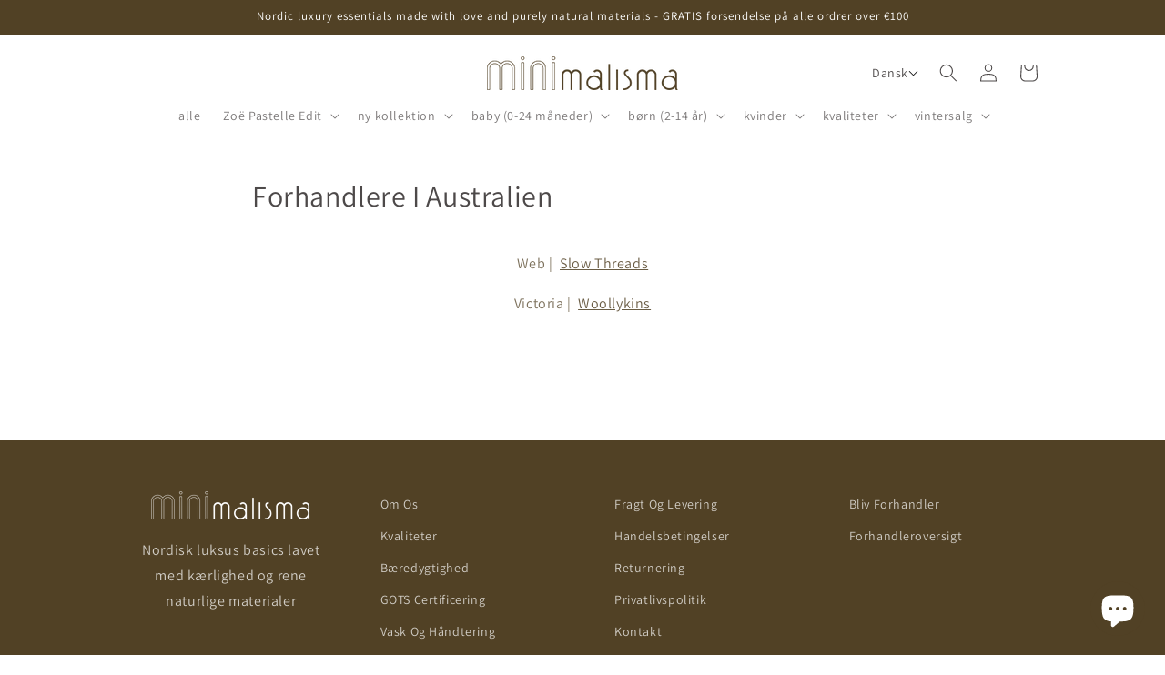

--- FILE ---
content_type: text/css
request_url: https://minimalisma.com/cdn/shop/t/49/assets/custom.css?v=59903562741676099721765273410
body_size: 2914
content:
.template-search__search{margin:0 auto 3.5rem!important;max-width:47.8rem!important}.header__submenu.list-menu{padding:2.4rem 0!important}.header:not(.header--top-center)>.header__search,.header--top-center *>.header__search{display:block!important}.header--top-center>.header__search{display:none!important}.template-search h1{font-size:26px!important;color:#4d4949!important}.header__icons{padding-right:0!important;color:#4d4949!important}nav.header__inline-menu ul li span{color:#4d4949bf!important;font-size:14px!important}.header__submenu li a{font-size:14px!important;color:#4d4949bf!important}.header__icons a.header__icon.header__icon--account svg.icon.icon-account{color:#4d4949!important}.header__icons .header__icon--cart svg.icon.icon-cart-empty{color:#4d4949!important}nav.header__inline-menu ul li svg.icon.icon-caret{color:#4d4949bf!important}.header__search svg.modal__toggle-open.icon.icon-search{color:#4d4949!important}.search-modal__form{max-width:47.8rem!important}.collection_banner_slider button.slider-button.slider-button--prev svg{color:#fff;width:24px;height:24px}.collection_banner_slider button.slideshow__autoplay.slider-button.no-js-hidden{display:none}.collection_banner_slider button.slider-button.slider-button--prev{position:absolute;left:20px}.collection_banner_slider button.slider-button.slider-button--next{position:absolute;right:30px}.collection_banner_slider button.slider-button.slider-button--next svg{color:#fff;width:24px;height:24px}.collection_banner_slider .slideshow__controls.slider-buttons.no-js-hidden.slideshow__controls--border-radius-mobile{position:absolute;width:100%;top:50%}.collection_banner_slider .slideshow__control-wrapper{display:none!important}.collection_banner_slider .slideshow__controls{border:none!important}.collection_banner_slider .banner__buttons a.button.button--secondary{min-height:32px;height:32px;font-size:16px;color:#4d4949bf;transition:1.5s}.collection_banner_slider .banner__buttons a.button.button--secondary:hover{border:1px solid #4d4949bf;transition:1.5s}h2.banner__heading.inline-richtext.h2{font-size:24px;line-height:24px;color:#4d4949}.banner__text.rte p{font-size:16px;color:#4d4949bf}.multi_collection_col .multicolumn-card__info{padding:15px!important;position:absolute;bottom:0;width:100%}.multi_collection_col .multicolumn-card__info a.link.animate-arrow{color:#fff;border:1px solid currentColor;padding:2px 20px;height:32px;line-height:inherit}.multi_collection_col .media.media--transparent.media--adapt{padding:0!important;height:450px;width:100%}.multi_collection_col .multicolumn-card__image-wrapper{margin:0!important}.summer_collection_sec .collection__title h2{font-size:24px;color:#4d4949;text-transform:capitalize}.summer_collection_sec .card__information h3 a,.summer_collection_sec .card__information .price span.price-item.price-item--regular{font-size:14px;color:#4d4949}.summer_collection_sec .center.collection__view-all a.button.button--secondary{min-height:32px;height:32px;font-size:16px;color:#4d4949bf;transition:1.5s}.summer_collection_sec .center.collection__view-all a.button.button--secondary:hover{border:1px solid #4d4949bf;transition:1.5s}.poetry_collection_sec .image-with-text__text-item h2{font-size:24px;color:#4d4949}.poetry_collection_sec .image-with-text__text.rte.body p{font-size:16px;color:#4d4949bf}.poetry_collection_sec a.button.button--secondary{min-height:32px;height:32px;background:#514125;font-size:15px;color:#fff;transition:1.5s}.poetry_collection_sec a.button.button--secondary:hover{border:1px solid #4d4949bf;transition:1.5s}.silk_selection_sec .image-with-text__text-item h2{font-size:24px;color:#4d4949}.silk_selection_sec .image-with-text__text.rte.body p{font-size:16px;color:#4d4949bf}.silk_selection_sec a.button.button--secondary{min-height:32px;height:32px;background:#514125;font-size:15px;color:#fff;transition:1.5s}.silk_selection_sec a.button.button--secondary:hover{border:1px solid #4d4949bf;transition:1.5s}.Sustainability_sec .image-with-text__text-item h2{font-size:24px;color:#4d4949}.Sustainability_sec .image-with-text__text.rte.body p{font-size:16px;color:#4d4949bf}.Sustainability_sec a.button.button--primary{min-height:32px;height:32px;background:#514125;font-size:15px;color:#fff;transition:1.5s}.Sustainability_sec a.button.button--primary:hover{border:1px solid #4d4949bf;transition:1.5s}.love_stripes_sec .collection__title h2{font-size:24px;color:#4d4949}.love_stripes_sec .card__information h3 a,.love_stripes_sec .card__information .price span.price-item.price-item--regular{font-size:14px;color:#4d4949}.love_stripes_sec .center.collection__view-all a.button.button--secondary{min-height:32px;height:32px;font-size:16px;color:#4d4949bf;transition:1.5s}.love_stripes_sec .center.collection__view-all a.button.button--secondary:hover{border:1px solid #4d4949bf;transition:1.5s}.journal_section .title-wrapper-with-link h2,.journal_section .card__information h3.card__heading.h2 a.full-unstyled-link{font-size:24px;color:#4d4949}.journal_section .article-card__info span.circle-divider time{font-size:12px;color:#4d4949bf}.journal_section p.article-card__excerpt.rte-width{font-size:16px;color:#4d4949bf}.journal_section .blog__button{min-height:32px;height:32px;background:#514125;font-size:16px;color:#fff;transition:1.5s}.journal_section .blog__button:hover{border:1px solid #4d4949bf;transition:1.5s}div#insta-feed h2{font-size:24px;color:#4d4949}.vedio-hompage{z-index:1!important}.featured_in h2{font-size:24px;color:#4d4949}h2.drawer__heading{color:#4d4949!important}.footer__content-bottom-wrapper{display:flex;width:100%;justify-content:end}.footer_logo_disc h5{font-size:16px;color:rgba(var(--color-foreground),.75);line-height:calc(1 + .8 / var(--font-body-scale));text-align:center;margin:0}.footer-block__details-content .list-menu__item--link{text-transform:capitalize}.footer-block.grid__item.footer-block--menu{padding-left:50px}.footer_logo_disc{text-align:center!important}a.link.list-social__link .icon{height:19px!important;width:20px!important}li.list-social__item svg .icon{height:1.8rem!important;width:1.8rem!important}.card__information h3 a,.card__information .price span.price-item.price-item--regular{font-size:14px;color:#4d4949}h1.main-page-title.page-title.h0.scroll-trigger.animate--fade-in,h1.title--primary.scroll-trigger.animate--fade-in{font-size:32px;text-transform:capitalize;color:#4d4949}.shopify-policy__title h1{font-size:40px;text-transform:capitalize;color:#4d4949}.product-media-container{width:100%!important}.product__title h1{font-size:26px;color:#4d4949}.card-information span.price-item.price-item--regular{font-size:18px;color:#4d4949}.product__tax.caption.rte{display:none}.card-wrapper.product-card-wrapper.underline-links-hover .card__information h3 a{font-size:1.3rem;color:#4d4949}.card-information .price__sale span.price-item.price-item--sale.price-item--last{font-size:14px;color:#4d4949}.gift-card .product-form__input--pill input[type=radio]:checked+label{background-color:#4d4949!important;color:#fff!important}.gift-card .product-form__input--pill input[type=radio]+label{padding:17px 15px!important;font-size:12px!important;color:#4d4949!important}.product-form__buttons .product-form__submit{background:#514125;font-size:15px;color:#fff}.gift-card .product__description.rte.quick-add-hidden p{font-size:16px;color:#4d4949bf}.gift-card .summary__title h2{font-size:15px;color:#4d4949}button.share-button__button{font-size:14px;color:#685b5b}.badge{background:#c9c9c9!important;color:#fff!important}.drawer__cart-items-wrapper thead{background:#fff!important}.product-form__input--pill input[type=radio]:checked+label{background-color:#4d4949!important;color:#fff!important;height:50px!important;width:60px!important;font-size:12px!important;padding:19px 0!important;border:#4d4949}.product-form__input--pill input[type=radio]+label{color:#4d4949!important;height:50px!important;width:60px!important;padding:18px 0!important;border-color:#858681!important;font-size:12px!important;letter-spacing:0!important}.product-form__input--pill input[type=radio]+label:hover{border-color:#4d4949!important}deferred-media.deferred-media video{object-fit:cover!important}.product__info-wrapper .price__regular span.price-item.price-item--regular{font-size:18px;color:#4d4949}.cell-text-wrapper button.add_to_cart{background:#514125!important;color:#fff!important;font-size:15px}.product-form__input{display:block!important;min-width:100%!important}legend.form__label{padding-top:0!important;font-size:14px;color:#4d4949bf}.complementary-products ul.list-unstyled .card__information .card-information .price .price__regular span.price-item.price-item--regular{font-size:14px}.product-form__input--pill input[type=radio]:disabled+label,.product-form__input--pill input[type=radio].disabled+label:before{content:""!important;background:#858681;height:1px;width:75px;z-index:1!important;position:absolute!important;transform:rotate(320deg);bottom:0!important;left:-8px!important;top:23px!important;right:auto!important}.product__media.media.media--transparent img{object-fit:fill!important}.product-form__input--pill input[type=radio]:disabled+label,.product-form__input--pill input[type=radio].disabled+label{text-decoration:none!important}label.quantity__label.form__label{font-size:14px;color:#4d4949bf;padding-top:0}.product-form__input.product-form__quantity{margin-top:0}.customer.login button{background:#514125!important;color:#fff!important;font-size:16px!important}.cart-drawer__empty-content a.button{background:#514125!important;font-size:1.5rem!important}p.cart__login-title.h3,h2.cart__empty-text{color:#4d4949!important}p.cart__login-paragraph{color:#4d4949bf!important}.cart-drawer h3.card__heading a.full-unstyled-link{font-size:18px!important;color:#4d4949!important}.customer.login a{color:#685b5b!important;font-size:14px!important}.customer.login h1#login{font-size:40px;color:#4d4949}.register h1{font-size:40px!important;color:#4d4949!important}.cart-count-bubble{background:#514125!important;color:#fff!important}.header__icons svg.icon.icon-cart{color:#4d4949!important}.register button{background:#514125!important;color:#fff!important;font-size:14px!important}.drawer__footer button#CartDrawer-Checkout{background:#514125!important;font-size:16px!important;color:#fff!important}h2.totals__total{color:#4d4949!important}p.totals__total-value{color:#4d4949bf!important}small.copyright__content{font-size:10px!important;color:#ffffffbf!important}h1#recover,h1.title.title--primary{color:#4d4949!important;font-size:40px!important}.cart__footer.isolate button#checkout{background:#514125!important;color:#fff!important;font-size:16px!important}.mobile-facets__footer button.no-js-hidden.button.button--primary{background:#514125!important;font-size:15px!important;color:#fff!important}h1.collection-hero__title,h1.main-page-title{text-transform:capitalize;font-size:32px}variant-radios label{overflow:hidden;height:50px;width:60px;border-radius:0;padding:6px 0!important;border:1px solid #858681;text-transform:capitalize;letter-spacing:0!important;display:inline-flex;align-items:center;font-size:12px!important;text-align:center;justify-content:center;line-height:35px!important}label.sold-v:before{content:""!important;background:#858681;height:1px;width:205px;z-index:1!important;position:absolute!important;transform:rotate(320deg);bottom:18px!important;left:-40px!important;top:-4px!important;right:auto!important}label.sold-v{position:relative!important;overflow:hidden}.c_info p{line-height:initial}a.button{min-height:40px}variant-radios.no-js-hidden{float:left;width:100%}a.button,.banner__content a.button{min-height:32px;height:32px}a.link.animate-arrow{height:32px;line-height:initial}.modal.custom_model{display:none;position:fixed;z-index:99999;padding-top:20px;left:0;top:0;width:100%;height:100%;overflow:auto;background-color:#000;background-color:#000000b3}p.material{font-size:13px;padding-top:5px;line-height:13px;margin:0}.open-sizechart div#shopify-section-header,.open-sizechart div#shopify-section-announcement-bar{z-index:-1}.custom_model .modal-content{background:#fff;max-width:92%;margin:0 auto;padding:30px;position:relative}.custom_model tr:first-child td{font-size:14px;border-color:#dadada}.custom_model tr:first-child td{background-color:#858681;color:#fff;border-color:#878787}.custom_model tr:nth-child(2n){background-color:#f2f2f2}.custom_model th,.custom_model td{text-align:center;border:1px solid #ebebeb;padding:10px 14px}th,td{font-size:14px;letter-spacing:0;text-transform:capitalize;color:#000}.custom_model tr td:nth-child(1){text-align:left}.custom_model table tbody tr:nth-child(2) td{background-color:#858681;color:#fff;border:#858681}.custom_model span.close{position:absolute;right:-10px;z-index:9999;background:#000;color:#fff;padding:16px 8px;line-height:0;font-size:31px;font-family:Assistant;border-radius:500px;cursor:pointer;top:-10px}.custom_model h2{text-align:center;margin-top:0;font-size:20px;letter-spacing:0;color:#000;font-weight:600}button#myBtn{font-size:15px;background:#efefef;border:0;padding:10px 20px;cursor:pointer;border-radius:10px;margin:0 auto;display:block;color:#000}table.table-responsive{margin:0 auto;min-width:100%;width:max-content}.tbl_out{overflow:auto}.product-form__input.product-form__quantity{float:left;width:100%}span.product__media-icon.motion-reduce.quick-add-hidden{display:none}.product__text.caption-with-letter-spacing+.product__title h1{font-size:25px!important;letter-spacing:0}body.gradient.index slideshow-component.slideshow-custom .banner:after,body.gradient.index slideshow-component.slideshow-custom .banner__media:after{display:none!important}.locale-selectors__container{display:none}.custom-product-slider button{background:url(/cdn/shop/files/Frame.svg?v=1709874356)!important;background-repeat:no-repeat!important;width:25px;height:30px;background-position:center;background-size:contain!important}.custom-product-slider button.slick-prev:after{transform:rotate(180deg)}.price__badge-sold-out{display:none!important}[lang=zh-CN] .product-form__input--pill input[type=radio]+label{width:70px!important}form .gs-linked-products-container.product-form__controls-group label{font-size:14px;color:#4d4949bf}body.temp-index footer.footer{margin-top:0}@media only screen and (max-width: 1200px){.footer-block.grid__item.footer-block--menu{padding-left:50px}body.gradient.index .image-with-text__media{padding:0!important}body.gradient.index .image-with-text__media img{position:relative!important}body.gradient.index .image-with-text .grid{align-items:center}}@media screen and (max-width: 989px){.menu-drawer__localization{display:none}.medium-hide{display:block!important;font-size:14px!important;color:#4d4949!important}}@media screen and (max-width: 749px){.footer-block__details-content{margin-bottom:0!important}.footer-block__image-wrapper{margin-bottom:10px!important}}@media screen and (max-width: 768px){.vedio-hompage{width:auto!important}}@media screen and (max-width: 749px){.localization-form:only-child .button,.localization-form:only-child .localization-form__select{margin:0!important}.footer__localization h2{margin:1rem 0rem!important}.footer__localization{gap:6px}}@media only screen and (max-width: 550px){.banner__content{z-index:0!important}.product__text.caption-with-letter-spacing+.product__title h1{font-size:22px!important}.image-with-text{padding:0!important}.image-with-text,.image-with-text .image-with-text__media{border:0!important}a.link.animate-arrow{height:30px}.custom_model th,.custom_model td{width:max-content;min-width:max-content}a.button,.banner__content a.button{min-height:30px!important;height:30px!important}.custom_model h2{margin-top:10px}table.table-responsive{width:max-content;overflow:auto;table-layout:auto!important}.custom_model .modal-content{padding:10px}h1.collection-hero__title,h1.main-page-title{font-size:24px}.custom-product-slider button img{width:25px!important}button.slick-prev.slick-arrow{left:10px;z-index:9}button.slick-next.slick-arrow{right:10px;z-index:9}body.gradient.page.shipping-details .rte{overflow-x:scroll;box-shadow:0 0 0 .1rem rgba(var(--color-foreground),.2)}.rte.scroll-trigger.animate--slide-in{overflow-x:scroll!important}}@supports (-webkit-touch-callout: none){.mobile-facets__inner.gradient{padding-top:100px!important}details.menu-opening .mobile-facets__close{padding-top:100px}}@media (max-width: 425px){.gift-card .product-form__input--pill input[type=radio]+label{padding:17px 0!important}.utility-bar__grid.page-width{padding-left:15px!important;padding-right:15px!important}.collection_banner_slider .slideshow__controls.slider-buttons.no-js-hidden.slideshow__controls--border-radius-mobile{top:46%}.header{padding-top:8px;padding-bottom:8px}.header-wrapper{z-index:9!important}.mobile-facets{z-index:999999!important}facet-filters-form{position:relative}.summer_collection_sec .collection__title h2,.poetry_collection_sec .image-with-text__text-item h2,.silk_selection_sec .image-with-text__text-item h2,.Sustainability_sec .image-with-text__text-item h2,.love_stripes_sec .collection__title h2{font-size:20px}.poetry_collection_sec .page-width,.silk_selection_sec .page-width,.Sustainability_sec .page-width{padding:0!important}.journal_section .title-wrapper-with-link h2,.journal_section .card__information h3.card__heading.h2 a.full-unstyled-link,div#insta-feed h2,.featured_in h2{font-size:20px}h2.banner__heading.inline-richtext.h2{font-size:20px;line-height:20px}.banner__text.rte p{font-size:15px}.multi_collection_col .media.media--transparent.media--adapt{height:280px}.multi_collection_col .multicolumn-card__info a.link.animate-arrow{padding:2px 10px}.poetry_collection_sec .image-with-text__text.rte.body p,.silk_selection_sec .image-with-text__text.rte.body p,.Sustainability_sec .image-with-text__text.rte.body p,.journal_section p.article-card__excerpt.rte-width{font-size:15px}.footer-block.grid__item.footer-block--menu{padding-left:0}.product__title h1{font-size:20px}.ctl-product-component{min-width:100%!important}.ctl-cell .cell-text-wrapper{padding:20px!important}h1.main-page-title.page-title.h0.scroll-trigger.animate--fade-in,h1.title--primary.scroll-trigger.animate--fade-in,.shopify-policy__title h1{font-size:24px}.vedio-hompage{width:auto!important}.product-form__input--pill input[type=radio]:checked+label{width:60px!important}.product-form__input--pill input[type=radio]+label{width:60px!important}.product-form__input--pill input[type=radio]:disabled+label,.product-form__input--pill input[type=radio].disabled+label:before{width:75px;transform:rotate(321deg);left:-8px!important}.slideshow__media.banner__media.media img,.slideshow__media.banner__media.media{height:350px!important}.brands_slider_sec .slideshow__media.banner__media.media img,.brands_slider_sec .slideshow__media.banner__media.media{height:80px!important}}
/*# sourceMappingURL=/cdn/shop/t/49/assets/custom.css.map?v=59903562741676099721765273410 */
